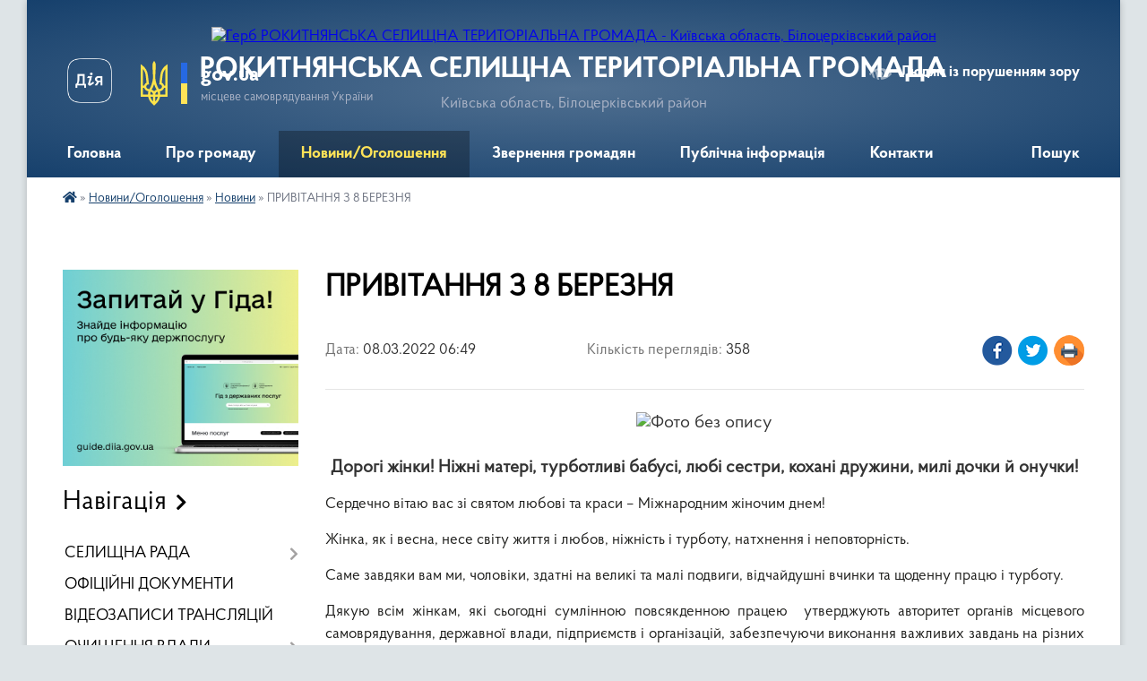

--- FILE ---
content_type: text/html; charset=UTF-8
request_url: https://rokytnyanska-gromada.gov.ua/news/1646718678/
body_size: 15633
content:
<!DOCTYPE html>
<html lang="uk">
<head>
	<!--[if IE]><meta http-equiv="X-UA-Compatible" content="IE=edge"><![endif]-->
	<meta charset="utf-8">
	<meta name="viewport" content="width=device-width, initial-scale=1">
	<!--[if IE]><script>
		document.createElement('header');
		document.createElement('nav');
		document.createElement('main');
		document.createElement('section');
		document.createElement('article');
		document.createElement('aside');
		document.createElement('footer');
		document.createElement('figure');
		document.createElement('figcaption');
	</script><![endif]-->
	<title>ПРИВІТАННЯ З 8 БЕРЕЗНЯ | РОКИТНЯНСЬКА СЕЛИЩНА ТЕРИТОРІАЛЬНА ГРОМАДА Київська область, Білоцерківський район</title>
	<meta name="description" content=". . Дорогі жінки! Ніжні матері, турботливі бабусі, любі сестри, кохані дружини, милі дочки й онучки!. . Сердечно вітаю вас зі святом любові та краси &amp;ndash; Міжнародним жіночим днем!. . Жінка, як і весна, несе світу життя і любов, ніжність ">
	<meta name="keywords" content="ПРИВІТАННЯ, З, 8, БЕРЕЗНЯ, |, РОКИТНЯНСЬКА, СЕЛИЩНА, ТЕРИТОРІАЛЬНА, ГРОМАДА, Київська, область,, Білоцерківський, район">

	
		<meta property="og:image" content="https://rada.info/upload/users_files/04358997/51ce32cf243af9a8481966bade91b4db.jpg">
	<meta property="og:image:width" content="750">
	<meta property="og:image:height" content="463">
			<meta property="og:title" content="ПРИВІТАННЯ З 8 БЕРЕЗНЯ">
			<meta property="og:description" content="

Дорогі жінки! Ніжні матері, турботливі бабусі, любі сестри, кохані дружини, милі дочки й онучки!

Сердечно вітаю вас зі святом любові та краси &amp;ndash; Міжнародним жіночим днем!">
			<meta property="og:type" content="article">
	<meta property="og:url" content="https://rokytnyanska-gromada.gov.ua/news/1646718678/">
		
		<link rel="apple-touch-icon" sizes="57x57" href="https://gromada.org.ua/apple-icon-57x57.png">
	<link rel="apple-touch-icon" sizes="60x60" href="https://gromada.org.ua/apple-icon-60x60.png">
	<link rel="apple-touch-icon" sizes="72x72" href="https://gromada.org.ua/apple-icon-72x72.png">
	<link rel="apple-touch-icon" sizes="76x76" href="https://gromada.org.ua/apple-icon-76x76.png">
	<link rel="apple-touch-icon" sizes="114x114" href="https://gromada.org.ua/apple-icon-114x114.png">
	<link rel="apple-touch-icon" sizes="120x120" href="https://gromada.org.ua/apple-icon-120x120.png">
	<link rel="apple-touch-icon" sizes="144x144" href="https://gromada.org.ua/apple-icon-144x144.png">
	<link rel="apple-touch-icon" sizes="152x152" href="https://gromada.org.ua/apple-icon-152x152.png">
	<link rel="apple-touch-icon" sizes="180x180" href="https://gromada.org.ua/apple-icon-180x180.png">
	<link rel="icon" type="image/png" sizes="192x192"  href="https://gromada.org.ua/android-icon-192x192.png">
	<link rel="icon" type="image/png" sizes="32x32" href="https://gromada.org.ua/favicon-32x32.png">
	<link rel="icon" type="image/png" sizes="96x96" href="https://gromada.org.ua/favicon-96x96.png">
	<link rel="icon" type="image/png" sizes="16x16" href="https://gromada.org.ua/favicon-16x16.png">
	<link rel="manifest" href="https://gromada.org.ua/manifest.json">
	<meta name="msapplication-TileColor" content="#ffffff">
	<meta name="msapplication-TileImage" content="https://gromada.org.ua/ms-icon-144x144.png">
	<meta name="theme-color" content="#ffffff">
	
	
		<meta name="robots" content="">
	
    <link rel="preload" href="https://cdnjs.cloudflare.com/ajax/libs/font-awesome/5.9.0/css/all.min.css" as="style">
	<link rel="stylesheet" href="https://cdnjs.cloudflare.com/ajax/libs/font-awesome/5.9.0/css/all.min.css" integrity="sha512-q3eWabyZPc1XTCmF+8/LuE1ozpg5xxn7iO89yfSOd5/oKvyqLngoNGsx8jq92Y8eXJ/IRxQbEC+FGSYxtk2oiw==" crossorigin="anonymous" referrerpolicy="no-referrer" />

    <link rel="preload" href="//gromada.org.ua/themes/km2/css/styles_vip.css?v=3.34" as="style">
	<link rel="stylesheet" href="//gromada.org.ua/themes/km2/css/styles_vip.css?v=3.34">
	<link rel="stylesheet" href="//gromada.org.ua/themes/km2/css/103674/theme_vip.css?v=1768618571">
	
		<!--[if lt IE 9]>
	<script src="https://oss.maxcdn.com/html5shiv/3.7.2/html5shiv.min.js"></script>
	<script src="https://oss.maxcdn.com/respond/1.4.2/respond.min.js"></script>
	<![endif]-->
	<!--[if gte IE 9]>
	<style type="text/css">
		.gradient { filter: none; }
	</style>
	<![endif]-->

</head>
<body class="">

	<a href="#top_menu" class="skip-link link" aria-label="Перейти до головного меню (Alt+1)" accesskey="1">Перейти до головного меню (Alt+1)</a>
	<a href="#left_menu" class="skip-link link" aria-label="Перейти до бічного меню (Alt+2)" accesskey="2">Перейти до бічного меню (Alt+2)</a>
    <a href="#main_content" class="skip-link link" aria-label="Перейти до головного вмісту (Alt+3)" accesskey="3">Перейти до текстового вмісту (Alt+3)</a>




	
	<div class="wrap">
		
		<header>
			<div class="header_wrap">
				<div class="logo">
					<a href="https://rokytnyanska-gromada.gov.ua/" id="logo" class="form_2">
						<img src="https://rada.info/upload/users_files/04358997/gerb/1122222333344444_LAST.png" alt="Герб РОКИТНЯНСЬКА СЕЛИЩНА ТЕРИТОРІАЛЬНА ГРОМАДА - Київська область, Білоцерківський район">
					</a>
				</div>
				<div class="title">
					<div class="slogan_1">РОКИТНЯНСЬКА СЕЛИЩНА ТЕРИТОРІАЛЬНА ГРОМАДА</div>
					<div class="slogan_2">Київська область, Білоцерківський район</div>
				</div>
				<div class="gov_ua_block">
					<a class="diia" href="https://diia.gov.ua/" target="_blank" rel="nofollow" title="Державні послуги онлайн"><img src="//gromada.org.ua/themes/km2/img/diia.png" alt="Логотип Diia"></a>
					<img src="//gromada.org.ua/themes/km2/img/gerb.svg" class="gerb" alt="Герб України">
					<span class="devider"></span>
					<div class="title">
						<b>gov.ua</b>
						<span>місцеве самоврядування України</span>
					</div>
				</div>
								<div class="alt_link">
					<a href="#" rel="nofollow" title="Режим високої контастності" onclick="return set_special('5fe991458adfe47a1a74df3f885ea2f93fe8a850');">Людям із порушенням зору</a>
				</div>
								
				<section class="top_nav">
					<nav class="main_menu" id="top_menu">
						<ul>
														<li class="">
								<a href="https://rokytnyanska-gromada.gov.ua/main/"><span>Головна</span></a>
																							</li>
														<li class=" has-sub">
								<a href="javascript:;"><span>Про громаду</span></a>
																<button onclick="return show_next_level(this);" aria-label="Показати підменю"></button>
																								<ul>
																		<li>
										<a href="https://rokytnyanska-gromada.gov.ua/istorichna-dovidka-09-31-58-09-04-2021/">Історична довідка</a>
																													</li>
																		<li>
										<a href="https://rokytnyanska-gromada.gov.ua/pasport-gromadi-12-31-07-09-04-2023/">Паспорт громади</a>
																													</li>
																		<li>
										<a href="https://rokytnyanska-gromada.gov.ua/simvolika-18-19-39-14-04-2023/">Символіка</a>
																													</li>
																		<li>
										<a href="https://rokytnyanska-gromada.gov.ua/photo/">Фотогалерея</a>
																													</li>
																										</ul>
															</li>
														<li class="active has-sub">
								<a href="javascript:;"><span>Новини/Оголошення</span></a>
																<button onclick="return show_next_level(this);" aria-label="Показати підменю"></button>
																								<ul>
																		<li>
										<a href="https://rokytnyanska-gromada.gov.ua/news/" class="active">Новини</a>
																													</li>
																		<li>
										<a href="https://rokytnyanska-gromada.gov.ua/ogoloshennya-20-55-46-09-04-2023/">Оголошення</a>
																													</li>
																		<li>
										<a href="https://rokytnyanska-gromada.gov.ua/vakansii-13-50-05-28-01-2021/">Вакансії</a>
																													</li>
																										</ul>
															</li>
														<li class=" has-sub">
								<a href="javascript:;"><span>Звернення громадян</span></a>
																<button onclick="return show_next_level(this);" aria-label="Показати підменю"></button>
																								<ul>
																		<li>
										<a href="https://rokytnyanska-gromada.gov.ua/kontakti-ta-vimogi-do-oformlennya-zvernen-13-35-35-09-04-2023/">Контакти та вимоги до оформлення звернень</a>
																													</li>
																		<li>
										<a href="https://rokytnyanska-gromada.gov.ua/elektronni-zvernennya-gromadyan-13-40-27-09-04-2023/">Електронні звернення</a>
																													</li>
																		<li>
										<a href="https://rokytnyanska-gromada.gov.ua/elektronni-peticii-13-40-51-09-04-2023/">Електронні петиції</a>
																													</li>
																										</ul>
															</li>
														<li class=" has-sub">
								<a href="javascript:;"><span>Публічна інформація</span></a>
																<button onclick="return show_next_level(this);" aria-label="Показати підменю"></button>
																								<ul>
																		<li>
										<a href="https://rokytnyanska-gromada.gov.ua/dostup-do-publichnoi-informacii-13-56-57-31-03-2023/">Доступ до публічної інформації</a>
																													</li>
																		<li>
										<a href="https://rokytnyanska-gromada.gov.ua/zviti-schodo-zapitiv-na-publichnu-informaciju-17-15-52-09-04-2023/">Звіти щодо запитів на публічну інформацію</a>
																													</li>
																		<li>
										<a href="https://rokytnyanska-gromada.gov.ua/zvit-selischnogo-golovi-za-2023-rik-14-15-04-07-03-2024/">Звіт селищного голови за 2023 рік</a>
																													</li>
																		<li>
										<a href="https://rokytnyanska-gromada.gov.ua/zvit-selischnogo-golovi-za-2022-rik-13-57-48-31-03-2023/">Звіт селищного голови за 2022 рік</a>
																													</li>
																		<li>
										<a href="https://rokytnyanska-gromada.gov.ua/gromadski-obgovorennya-13-39-15-10-05-2023/">Громадські обговорення</a>
																													</li>
																		<li>
										<a href="https://rokytnyanska-gromada.gov.ua/zvit-selischnogo-golovi-za-2024-rik-16-50-22-08-04-2025/">Звіт селищного голови за 2024 рік</a>
																													</li>
																										</ul>
															</li>
														<li class="">
								<a href="https://rokytnyanska-gromada.gov.ua/feedback/"><span>Контакти</span></a>
																							</li>
																				</ul>
					</nav>
					&nbsp;
					<button class="menu-button" id="open-button"><i class="fas fa-bars"></i> Меню сайту</button>
					<a href="https://rokytnyanska-gromada.gov.ua/search/" rel="nofollow" class="search_button">Пошук</a>
				</section>
				
			</div>
		</header>
				
		<section class="bread_crumbs">
		<div xmlns:v="http://rdf.data-vocabulary.org/#"><a href="https://rokytnyanska-gromada.gov.ua/" title="Головна сторінка"><i class="fas fa-home"></i></a> &raquo; <a href="https://rokytnyanska-gromada.gov.ua/novini-ta-podii-19-46-34-09-04-2023/">Новини/Оголошення</a> &raquo; <a href="https://rokytnyanska-gromada.gov.ua/news/" aria-current="page">Новини</a>  &raquo; <span>ПРИВІТАННЯ З 8 БЕРЕЗНЯ</span></div>
	</section>
	
	<section class="center_block">
		<div class="row">
			<div class="grid-25 fr">
				<aside>
				
										<div class="diia_guide">
						<a href="https://guide.diia.gov.ua/" rel="nofollow" target="_blank" title="Гід державних послуг"><img src="https://gromada.org.ua/upload/diia_guide.jpg" alt="Банер - гід державних послуг"></a>
					</div>
									
										<div class="sidebar_title">Навігація</div>
										
					<nav class="sidebar_menu" id="left_menu">
						<ul>
														<li class=" has-sub">
								<a href="javascript:;"><span>СЕЛИЩНА РАДА</span></a>
																<button onclick="return show_next_level(this);" aria-label="Показати підменю"></button>
																								<ul>
																		<li class="">
										<a href="https://rokytnyanska-gromada.gov.ua/kerivnictvo-16-01-16-20-02-2025/"><span>КЕРІВНИЙ СКЛАД</span></a>
																													</li>
																		<li class="">
										<a href="https://rokytnyanska-gromada.gov.ua/deputatskij-korpus-13-18-55-26-06-2024/"><span>ДЕПУТАТСЬКИЙ КОРПУС</span></a>
																													</li>
																		<li class=" has-sub">
										<a href="javascript:;"><span>ВИКОНАВЧИЙ КОМІТЕТ</span></a>
																				<button onclick="return show_next_level(this);" aria-label="Показати підменю"></button>
																														<ul>
																						<li><a href="https://rokytnyanska-gromada.gov.ua/adminstrativna-komisiya-13-59-30-03-09-2021/"><span>Адміністративна комісія при виконавчому комітеті Рокитнянської селищної ради</span></a></li>
																																</ul>
																			</li>
																		<li class=" has-sub">
										<a href="https://rokytnyanska-gromada.gov.ua/strukturni-pidrozdili-18-35-00-02-04-2021/"><span>СТРУКТУРНІ ПІДРОЗДІЛИ РАДИ ТА ВИКОНАВЧОГО КОМІТЕТУ</span></a>
																				<button onclick="return show_next_level(this);" aria-label="Показати підменю"></button>
																														<ul>
																						<li><a href="https://rokytnyanska-gromada.gov.ua/zagalnij-viddil-14-41-12-02-06-2021/"><span>Загальний відділ</span></a></li>
																						<li><a href="https://rokytnyanska-gromada.gov.ua/viddil-organizacijnoinformacijnoi-ta-kadrovoi-roboti-14-41-56-02-06-2021/"><span>Відділ організаційної та кадрової роботи</span></a></li>
																						<li><a href="https://rokytnyanska-gromada.gov.ua/sektor-informacijnoi-politiki-ta-cifrovogo-rozvitku-20-41-59-31-03-2023/"><span>Сектор інформаційної політики та цифрового розвитку</span></a></li>
																						<li><a href="https://rokytnyanska-gromada.gov.ua/juridichnij-viddil-14-42-28-02-06-2021/"><span>Юридичний відділ</span></a></li>
																						<li><a href="https://rokytnyanska-gromada.gov.ua/finansovogospodarskij-viddil-14-40-30-02-06-2021/"><span>Фінансово-господарський відділ</span></a></li>
																						<li><a href="https://rokytnyanska-gromada.gov.ua/viddil-arhitekturi-ta-mistobuduvannya-18-54-57-02-04-2021/"><span>Відділ архітектури та містобудування</span></a></li>
																						<li><a href="https://rokytnyanska-gromada.gov.ua/viddil-zemelnih-vidnosin-ta-ekologii-14-43-09-02-06-2021/"><span>Відділ земельних відносин та екології</span></a></li>
																						<li><a href="https://rokytnyanska-gromada.gov.ua/viddil-z-pitan-upravlinnya-komunalnoju-vlasnistju-14-46-04-02-06-2021/"><span>Відділ з питань управління комунальною власністю</span></a></li>
																						<li><a href="https://rokytnyanska-gromada.gov.ua/viddil-ekonomiki-investicijnoi-diyalnosti-ta-agropromislovogo-rozvitku-14-44-00-02-06-2021/"><span>Відділ економіки, інвестиційної діяльності та агропромислового розвитку</span></a></li>
																						<li><a href="https://rokytnyanska-gromada.gov.ua/sektor-z-pitan-nadzvichajnih-situacij-civilnogo-zahistu-ta-ohoroni-praci-14-44-59-02-06-2021/"><span>Відділ з питань надзвичайних ситуацій, цивільного захисту та охорони праці</span></a></li>
																						<li><a href="https://rokytnyanska-gromada.gov.ua/sluzhba-u-spravah-ditej-ta-simi-14-36-30-02-06-2021/"><span>Служба у справах дітей та сім'ї</span></a></li>
																						<li><a href="https://rokytnyanska-gromada.gov.ua/viddil-centr-nadannya-administrativnih-poslug-12-53-37-08-04-2021/"><span>Відділ «Центр надання адміністративних послуг»</span></a></li>
																						<li><a href="https://rokytnyanska-gromada.gov.ua/finansove-upravlinnya-21-03-16-04-04-2021/"><span>Фінансове управління</span></a></li>
																						<li><a href="https://rokytnyanska-gromada.gov.ua/viddil-osviti-21-03-32-04-04-2021/"><span>Відділ освіти</span></a></li>
																						<li><a href="https://rokytnyanska-gromada.gov.ua/viddil-kulturi-molodi-ta-sportu-21-04-00-04-04-2021/"><span>Відділ культури, молоді та спорту</span></a></li>
																						<li><a href="https://rokytnyanska-gromada.gov.ua/viddil-zhitlovokomunalnogo-gospodarstva-blagoustroju-ta-rozvitku-infrastrukturi-21-04-45-04-04-2021/"><span>Відділ житлово-комунального господарства, благоустрою та розвитку інфраструктури</span></a></li>
																						<li><a href="https://rokytnyanska-gromada.gov.ua/viddil-ohoroni-zdorovya-ta-socialnogo-zahistu-naselennya-21-05-56-04-04-2021/"><span>Відділ охорони здоров'я та соціального захисту населення</span></a></li>
																						<li><a href="https://rokytnyanska-gromada.gov.ua/sektor-derzhavnoi-reestracii-aktiv-civilnogo-stanu-14-40-47-10-02-2025/"><span>Сектор державної реєстрації актів цивільного стану</span></a></li>
																																</ul>
																			</li>
																		<li class=" has-sub">
										<a href="javascript:;"><span>ПОСТІЙНІ КОМІСІЇ</span></a>
																				<button onclick="return show_next_level(this);" aria-label="Показати підменю"></button>
																														<ul>
																						<li><a href="https://rokytnyanska-gromada.gov.ua/polozhennya-pro-postijni-komisii-08-50-27-28-01-2021/"><span>Положення про постійні комісії</span></a></li>
																						<li><a href="https://rokytnyanska-gromada.gov.ua/rishennya-pro-postijni-komisii-ta-pro-polozhennya-08-49-23-28-01-2021/"><span>Рішення про постійні комісії та про Положення</span></a></li>
																						<li><a href="https://rokytnyanska-gromada.gov.ua/protokoli-zasidan-ta-visnovki-08-51-05-28-01-2021/"><span>Протоколи засідань та висновки</span></a></li>
																																</ul>
																			</li>
																		<li class="">
										<a href="https://rokytnyanska-gromada.gov.ua/reglament-19-12-09-27-01-2021/"><span>РЕГЛАМЕНТ</span></a>
																													</li>
																		<li class=" has-sub">
										<a href="javascript:;"><span>ПРОГРАМИ РОЗВИТКУ</span></a>
																				<button onclick="return show_next_level(this);" aria-label="Показати підменю"></button>
																														<ul>
																						<li><a href="https://rokytnyanska-gromada.gov.ua/zatverdzheni-v-2023-roci-09-48-30-27-12-2023/"><span>Затверджені в 2023 році</span></a></li>
																						<li><a href="https://rokytnyanska-gromada.gov.ua/2022-rik-17-19-10-04-01-2022/"><span>Затверджені в 2022 році</span></a></li>
																						<li><a href="https://rokytnyanska-gromada.gov.ua/2021-rik-21-14-11-18-02-2021/"><span>Затверджені в 2021 році</span></a></li>
																																</ul>
																			</li>
																										</ul>
															</li>
														<li class="">
								<a href="https://rokytnyanska-gromada.gov.ua/docs/"><span>ОФІЦІЙНІ ДОКУМЕНТИ</span></a>
																							</li>
														<li class="">
								<a href="https://rokytnyanska-gromada.gov.ua/video-11-06-53-05-09-2024/"><span>ВІДЕОЗАПИСИ ТРАНСЛЯЦІЙ</span></a>
																							</li>
														<li class=" has-sub">
								<a href="https://rokytnyanska-gromada.gov.ua/ochischennya-vladi-15-16-33-22-04-2024/"><span>ОЧИЩЕННЯ ВЛАДИ</span></a>
																<button onclick="return show_next_level(this);" aria-label="Показати підменю"></button>
																								<ul>
																		<li class="">
										<a href="https://rokytnyanska-gromada.gov.ua/normativnopravovi-dokumenti-15-17-24-22-04-2024/"><span>Нормативно-правові документи</span></a>
																													</li>
																		<li class="">
										<a href="https://rokytnyanska-gromada.gov.ua/vidomosti-pro-prohodzhennya-perevirki-osib-yaki-pretendujut-na-zajnyattya-posad-15-18-31-22-04-2024/"><span>Відомості про проходження перевірки осіб, які претендують на зайняття посад</span></a>
																													</li>
																		<li class="">
										<a href="https://rokytnyanska-gromada.gov.ua/vidomosti-pro-stan-prohodzhennya-perevirki-posadovimi-osobami-15-38-46-22-04-2024/"><span>Відомості про стан проходження перевірки посадовими особами</span></a>
																													</li>
																										</ul>
															</li>
														<li class=" has-sub">
								<a href="javascript:;"><span>БЮДЖЕТ</span></a>
																<button onclick="return show_next_level(this);" aria-label="Показати підменю"></button>
																								<ul>
																		<li class="">
										<a href="https://rokytnyanska-gromada.gov.ua/rishennya-pro-bjudzhet-ta-vnesennya-zmin-do-bjudzhetu-11-44-02-20-09-2021/"><span>Рішення про бюджет та внесення змін до бюджету</span></a>
																													</li>
																		<li class="">
										<a href="https://rokytnyanska-gromada.gov.ua/pasporti-bjudzhetnih-program-11-13-27-20-09-2021/"><span>Паспорти бюджетних програм</span></a>
																													</li>
																		<li class="">
										<a href="https://rokytnyanska-gromada.gov.ua/zvit-pro-vikonannya-pasporta-bjudzhetnoi-programi-miscevogo-bjudzhetu-na-2021-rik-13-50-17-22-02-2022/"><span>Звіт про виконання паспортів бюджетних програм</span></a>
																													</li>
																		<li class="">
										<a href="https://rokytnyanska-gromada.gov.ua/zviti-za-rezultatami-ocinki-efektivnosti-vikonannya-bjudzhetnih-program-08-31-22-07-03-2023/"><span>Звіти за результатами оцінки ефективності виконання бюджетних програм</span></a>
																													</li>
																		<li class="">
										<a href="https://rokytnyanska-gromada.gov.ua/zvit-pro-vikonannya-bjudzhetu-11-25-58-20-09-2021/"><span>Звіт про виконання бюджету</span></a>
																													</li>
																		<li class="">
										<a href="https://rokytnyanska-gromada.gov.ua/stan-vikonannya-bjudzhetu-13-47-01-04-06-2021/"><span>Стан виконання бюджету</span></a>
																													</li>
																		<li class="">
										<a href="https://rokytnyanska-gromada.gov.ua/bjudzhetni-zapiti-11-05-46-20-09-2021/"><span>Бюджетні запити</span></a>
																													</li>
																		<li class="">
										<a href="https://rokytnyanska-gromada.gov.ua/bjudzhetni-propozicii-11-23-09-30-07-2025/"><span>Бюджетні пропозиції</span></a>
																													</li>
																		<li class="">
										<a href="https://rokytnyanska-gromada.gov.ua/prognoz-bjudzhetu-11-39-20-20-09-2021/"><span>Інструкції щодо прогнозу бюджету</span></a>
																													</li>
																		<li class="">
										<a href="https://rokytnyanska-gromada.gov.ua/prognoz-bjudzhetu-20-47-58-19-10-2021/"><span>Прогноз бюджету</span></a>
																													</li>
																		<li class="">
										<a href="https://rokytnyanska-gromada.gov.ua/proekt-bjudzhetu-na-2022-rik-09-57-45-21-12-2021/"><span>Проєкт бюджету</span></a>
																													</li>
																										</ul>
															</li>
														<li class=" has-sub">
								<a href="javascript:;"><span>РЕГУЛЯТОРНА ДІЯЛЬНІСТЬ</span></a>
																<button onclick="return show_next_level(this);" aria-label="Показати підменю"></button>
																								<ul>
																		<li class="">
										<a href="https://rokytnyanska-gromada.gov.ua/planuvannya-regulyatornoi-diyalnosti-13-40-19-26-05-2021/"><span>Планування регуляторної діяльності</span></a>
																													</li>
																		<li class="">
										<a href="https://rokytnyanska-gromada.gov.ua/regulyatorni-dokumenti-2021-rik-20-36-23-05-04-2021/"><span>Оприлюднення проєктів регуляторних актів</span></a>
																													</li>
																		<li class="">
										<a href="https://rokytnyanska-gromada.gov.ua/vidstezhennya-rezultativnosti-regulyatornih-aktiv-10-29-57-10-11-2021/"><span>Відстеження результативності регуляторних актів</span></a>
																													</li>
																		<li class="">
										<a href="https://rokytnyanska-gromada.gov.ua/vidomosti-pro-zdijsnennya-regulyatornoi-diyalnosti-10-30-29-10-11-2021/"><span>Відомості про здійснення регуляторної діяльності</span></a>
																													</li>
																		<li class="">
										<a href="https://rokytnyanska-gromada.gov.ua/reestr-dijuchih-regulyatornih-aktiv-10-31-27-10-11-2021/"><span>Реєстр чинних регуляторних актів</span></a>
																													</li>
																										</ul>
															</li>
														<li class="">
								<a href="https://rokytnyanska-gromada.gov.ua/reestr-kolektinih-dogovoriv-20-15-10-02-04-2021/"><span>РЕЄСТР КОЛЕКТИВНИХ ДОГОВОРІВ</span></a>
																							</li>
														<li class="">
								<a href="https://rokytnyanska-gromada.gov.ua/miscevi-podatki-ta-zbori-08-38-29-26-05-2021/"><span>МІСЦЕВІ ПОДАТКИ ТА ЗБОРИ</span></a>
																							</li>
														<li class="">
								<a href="https://rokytnyanska-gromada.gov.ua/dorozhnya-karta-dlya-veteraniv-ta-chleniv-ih-simej-16-15-19-24-02-2025/"><span>"ДОРОЖНЯ КАРТА" ДЛЯ ВЕТЕРАНІВ ТА ЧЛЕНІВ ЇХ СІМЕЙ</span></a>
																							</li>
														<li class="">
								<a href="https://rokytnyanska-gromada.gov.ua/bezbarernist-13-26-22-13-05-2025/"><span>БЕЗБАР'ЄРНІСТЬ</span></a>
																							</li>
														<li class="">
								<a href="https://rokytnyanska-gromada.gov.ua/cnap-22-20-21-01-05-2023/"><span>ЦНАП</span></a>
																							</li>
														<li class="">
								<a href="https://rokytnyanska-gromada.gov.ua/socialnoekonomichnij-pasport-16-42-56-01-04-2024/"><span>СОЦІАЛЬНО-ЕКОНОМІЧНИЙ ПАСПОРТ</span></a>
																							</li>
														<li class="">
								<a href="https://rokytnyanska-gromada.gov.ua/investicijnij-pasport-15-06-40-12-01-2022/"><span>ІНВЕСТИЦІЙНИЙ ПАСПОРТ</span></a>
																							</li>
														<li class="">
								<a href="https://rokytnyanska-gromada.gov.ua/strategiya-rozvitku-gromadi-na-20212025-roki-11-03-04-29-06-2021/"><span>СТРАТЕГІЯ РОЗВИТКУ ГРОМАДИ НА 2021-2025 РОКИ</span></a>
																							</li>
														<li class=" has-sub">
								<a href="javascript:;"><span>МІСТОБУДІВНА ДІЯЛЬНІСТЬ</span></a>
																<button onclick="return show_next_level(this);" aria-label="Показати підменю"></button>
																								<ul>
																		<li class="">
										<a href="https://rokytnyanska-gromada.gov.ua/generalni-plani-naselenih-punktiv-11-18-52-05-10-2021/"><span>Генеральні плани населених пунктів</span></a>
																													</li>
																		<li class="">
										<a href="https://rokytnyanska-gromada.gov.ua/detalni-plani-teritorij-08-38-01-25-08-2021/"><span>Детальні плани територій</span></a>
																													</li>
																		<li class="">
										<a href="https://rokytnyanska-gromada.gov.ua/ogoloshennya-ta-publikacii-15-38-08-27-05-2021/"><span>Оголошення та публікації</span></a>
																													</li>
																		<li class="">
										<a href="https://rokytnyanska-gromada.gov.ua/reestr-nakaziv-z-prisvoennya-adres-08-24-39-04-07-2023/"><span>Реєстр наказів з присвоєння адрес</span></a>
																													</li>
																										</ul>
															</li>
														<li class="">
								<a href="https://rokytnyanska-gromada.gov.ua/blagoustrij-17-14-48-26-07-2022/"><span>ПРАВИЛА БЛАГОУСТРОЮ</span></a>
																							</li>
														<li class=" has-sub">
								<a href="javascript:;"><span>ЦИВІЛЬНИЙ ФРОНТ</span></a>
																<button onclick="return show_next_level(this);" aria-label="Показати підменю"></button>
																								<ul>
																		<li class="">
										<a href="https://rokytnyanska-gromada.gov.ua/pamyatki-07-31-15-24-11-2022/"><span>ПАМ'ЯТКИ</span></a>
																													</li>
																		<li class="">
										<a href="https://rokytnyanska-gromada.gov.ua/povidomlennya-pro-trivogu-19-24-03-10-04-2023/"><span>ПОВІДОМЛЕННЯ ПРО ТРИВОГУ</span></a>
																													</li>
																		<li class="">
										<a href="https://rokytnyanska-gromada.gov.ua/punkti-obigrivu-06-44-44-24-11-2022/"><span>ПУНКТИ ОБІГРІВУ</span></a>
																													</li>
																		<li class="">
										<a href="https://rokytnyanska-gromada.gov.ua/u-razi-vidkljuchennya-elektroenergii-07-33-26-24-11-2022/"><span>У РАЗІ ВІДКЛЮЧЕННЯ ЕЛЕКТРОЕНЕРГІЇ</span></a>
																													</li>
																		<li class="">
										<a href="https://rokytnyanska-gromada.gov.ua/u-razi-vidkljuchennya-opalennya-07-34-06-24-11-2022/"><span>У РАЗІ ВІДКЛЮЧЕННЯ ОПАЛЕННЯ</span></a>
																													</li>
																		<li class="">
										<a href="https://rokytnyanska-gromada.gov.ua/u-razi-problem-abo-vidsutnosti-zv’yazku-07-35-58-24-11-2022/"><span>У РАЗІ ПРОБЛЕМ АБО ВІДСУТНОСТІ ЗВ’ЯЗКУ</span></a>
																													</li>
																		<li class="">
										<a href="https://rokytnyanska-gromada.gov.ua/zahisni-sporudi-civilnogo-zahistu-09-17-41-06-07-2023/"><span>ЗАХИСНІ СПОРУДИ ЦИВІЛЬНОГО ЗАХИСТУ (ІНТЕРАКТИВНА КАРТА)</span></a>
																													</li>
																		<li class="">
										<a href="https://rokytnyanska-gromada.gov.ua/evidnovlennya-instrukciya-z-pitan-otrimannya-groshovoi-dopomogi-na-remont-poshkodzhenogo-zhitla-11-33-37-20-09-2023/"><span>«ЄВІДНОВЛЕННЯ»: ІНСТРУКЦІЯ З ПИТАНЬ ОТРИМАННЯ ГРОШОВОЇ ДОПОМОГИ НА РЕМОНТ ПОШКОДЖЕНОГО ЖИТЛА</span></a>
																													</li>
																										</ul>
															</li>
														<li class="">
								<a href="https://rokytnyanska-gromada.gov.ua/evidnovlennya-programa-dopomogi-vid-derzhavi-11-49-37-21-08-2025/"><span>ЄВІДНОВЛЕННЯ: ПРОГРАМА ДОПОМОГИ ВІД ДЕРЖАВИ</span></a>
																							</li>
														<li class=" has-sub">
								<a href="https://rokytnyanska-gromada.gov.ua/zapobigannya-ta-protidiya-domashnomu-nasilstvu-10-45-16-29-01-2023/"><span>ПРОТИДІЯ ДОМАШНЬОМУ НАСИЛЬСТВУ</span></a>
																<button onclick="return show_next_level(this);" aria-label="Показати підменю"></button>
																								<ul>
																		<li class="">
										<a href="https://rokytnyanska-gromada.gov.ua/podati-elektronne-zvernennya-pro-vchinennya-domashnogo-nasilstva-10-46-09-29-01-2023/"><span>Подати електронне звернення про вчинення домашнього насильства</span></a>
																													</li>
																		<li class="">
										<a href="https://rokytnyanska-gromada.gov.ua/karta-poslug-baza-organizacij-iz-zapobigannya-ta-reaguvannya-na-genderno-zumovlene-nasilstvo-psihologichnoi-juridichnoi-socialnoi-gumanitarn-08-37-39-10-03-2023/"><span>Карта послуг, база організацій із запобігання та реагування на гендерно зумовлене насильство, психологічної, юридичної, соціальної, гуманітарної допомоги для жінок і дівчат</span></a>
																													</li>
																										</ul>
															</li>
														<li class=" has-sub">
								<a href="https://rokytnyanska-gromada.gov.ua/komunalni-pidpriemstva-08-17-38-05-05-2021/"><span>КОМУНАЛЬНІ ПІДПРИЄМСТВА, УСТАНОВИ ТА ЗАКЛАДИ</span></a>
																<button onclick="return show_next_level(this);" aria-label="Показати підменю"></button>
																								<ul>
																		<li class="">
										<a href="https://rokytnyanska-gromada.gov.ua/kp-„rokitne-vodokanal-09-03-18-18-05-2021/"><span>КП „Рокитне водоканал"</span></a>
																													</li>
																		<li class="">
										<a href="https://rokytnyanska-gromada.gov.ua/kp-„rokitneblagoustrij-09-04-57-18-05-2021/"><span>КП „Рокитнеблагоустрій”</span></a>
																													</li>
																		<li class="">
										<a href="https://rokytnyanska-gromada.gov.ua/kp-„rokitnyanske-zhitlovoekspluatacijne-pidpriemstvo-rokitne-zhep-09-06-29-18-05-2021/"><span>КП „Рокитнянське житлово-експлуатаційне підприємство” (Рокитне ЖЕП)</span></a>
																													</li>
																		<li class="">
										<a href="https://rokytnyanska-gromada.gov.ua/kp-„rokitneteplomerezha-09-07-30-18-05-2021/"><span>КП „Рокитнетепломережа”</span></a>
																													</li>
																		<li class="">
										<a href="https://rokytnyanska-gromada.gov.ua/komunalne-nekomercijne-pidpriemstvo-rokitnyanskoi-selischnoi-radi-rokitnyanska-bagatoprofilna-likarnya-10-12-40-08-05-2021/"><span>КНП "Рокитнянська багатопрофільна лікарня"</span></a>
																													</li>
																		<li class="">
										<a href="https://rokytnyanska-gromada.gov.ua/komunalne-nekomercijne-pidpriemstvo-rokitnyanskij-centr-pervinnoi-medikosanitarnoi-dopomogi-rokitnyanskoi-selischnoi-radi-08-21-16-05-05-2021/"><span>КНП «Рокитнянський Центр первинної медико-санітарної допомоги»</span></a>
																													</li>
																		<li class="">
										<a href="https://rokytnyanska-gromada.gov.ua/rokitnyanskij-teritorialnij-centr-socialnogo-obslugovuvannya-nadannya-socialnih-poslug-08-50-59-19-05-2021/"><span>Рокитнянський територіальний центр соціального обслуговування (надання соціальних послуг)</span></a>
																													</li>
																		<li class="">
										<a href="https://rokytnyanska-gromada.gov.ua/centr-socialnih-sluzhb-rokitnyanskoi-selischnoi-radi-12-08-52-19-05-2021/"><span>Центр соціальних служб</span></a>
																													</li>
																		<li class="">
										<a href="https://rokytnyanska-gromada.gov.ua/kz-centralnij-budinok-kulturi-16-56-26-01-07-2021/"><span>КЗ "Центральний будинок культури"</span></a>
																													</li>
																		<li class="">
										<a href="https://rokytnyanska-gromada.gov.ua/kz-publichna-biblioteka-12-59-49-10-05-2021/"><span>КЗ "Публічна бібліотека"</span></a>
																													</li>
																										</ul>
															</li>
														<li class=" has-sub">
								<a href="https://rokytnyanska-gromada.gov.ua/informaciya-inshih-ustanov-12-37-44-11-03-2021/"><span>ІНФОРМАЦІЯ ІНШИХ УСТАНОВ</span></a>
																<button onclick="return show_next_level(this);" aria-label="Показати підменю"></button>
																								<ul>
																		<li class="">
										<a href="https://rokytnyanska-gromada.gov.ua/upravlinnya-socialnogo-zahistu-naselennya-bilocerkivskoi-rajonnoi-derzhavnoi-administracii-informue-10-13-32-16-03-2021/"><span>Управління соціального захисту населення Білоцерківської районної державної адміністрації</span></a>
																													</li>
																		<li class="">
										<a href="https://rokytnyanska-gromada.gov.ua/pensijnij-fond-informue-15-38-45-11-03-2021/"><span>Пенсійний фонд. Рокитнянський відділ обслуговування громадян</span></a>
																													</li>
																		<li class="">
										<a href="https://rokytnyanska-gromada.gov.ua/sluzhba-zajnyatosti-informue-15-37-27-11-03-2021/"><span>Рокитнянський відділ Білоцерківської філії Київського обласного центру зайнятості</span></a>
																													</li>
																		<li class="">
										<a href="https://rokytnyanska-gromada.gov.ua/upravlinnya-derzhprodspozhivsluzhbi-viddil-kontrolju-v-sferi-nasinnictva-ta-roslinnictva-informue-12-43-59-11-03-2021/"><span>Головне управління держпродспоживслужби в Київській області</span></a>
																													</li>
																		<li class="">
										<a href="https://rokytnyanska-gromada.gov.ua/rokitnyanskij-viddil-bilocerkivskoi-okruzhnoi-prokuraturi-kiivskoi-oblasti-08-41-25-11-06-2021/"><span>Рокитнянський відділ Білоцерківської окружної прокуратури Київської області</span></a>
																													</li>
																		<li class="">
										<a href="https://rokytnyanska-gromada.gov.ua/bilocerskij-rajonnij-viddil-№2-filii-derzhavnoi-ustanovi-centr-probacii-u-m-kievi-ta-kiivskij-oblasti-14-20-02-22-06-2022/"><span>Білоцерський районний відділ №2 філії державної установи «Центр пробації» у м. Києві та Київській області</span></a>
																													</li>
																		<li class="">
										<a href="https://rokytnyanska-gromada.gov.ua/bilocerkivskij-miscevij-centr-z-nadannya-bezoplatnoi-vtorinnoi-pravovoi-dopomogi-rokitnyanske-bjuro-pravovoi-dopomogi-informue-11-25-45-24-03-2021/"><span>Північний міжрегіональний центр з надання безоплатної правничої допомоги, Рокитнянське бюро правничої допомоги</span></a>
																													</li>
																		<li class="">
										<a href="https://rokytnyanska-gromada.gov.ua/bilocerkivske-viddilennya-upravlinnya-vikonavchoi-direkcii-fondu-socialnogo-strahuvannya-u-kiivskij-oblasti-22-17-23-26-03-2021/"><span>Білоцерківське відділення управління виконавчої дирекції Фонду соціального страхування у Київській області</span></a>
																													</li>
																		<li class="">
										<a href="https://rokytnyanska-gromada.gov.ua/golovne-upravlinnya-dsns-ukraini-u-kiivskij-oblasti-rokitnyanskij-rajonnij-sektor-10-26-20-22-04-2021/"><span>Головне управління ДСНС України у Київській області, Рокитнянський районний сектор</span></a>
																													</li>
																		<li class="">
										<a href="https://rokytnyanska-gromada.gov.ua/golovne-upravlinnya-dps-ukraini-u-kiivskij-oblasti-10-37-04-06-05-2021/"><span>Білоцерківська ДПІ ГУ ДПС у Київській області</span></a>
																													</li>
																		<li class="">
										<a href="https://rokytnyanska-gromada.gov.ua/rokitnyanskij-viddil-cmu-dms-u-m-kievi-ta-kiivskij-oblasti-17-48-52-13-07-2022/"><span>Рокитнянський відділ ЦМУ ДМС у м. Києві та Київській області</span></a>
																													</li>
																										</ul>
															</li>
													</ul>
						
												
					</nav>

											<div class="sidebar_title">Публічні закупівлі</div>	
<div class="petition_block">

		<p><a href="https://rokytnyanska-gromada.gov.ua/prozorro/" title="Публічні закупівлі Прозорро"><img src="//gromada.org.ua/themes/km2/img/prozorro_logo.png?v=2025" alt="Prozorro"></a></p>
	
		<p><a href="https://rokytnyanska-gromada.gov.ua/openbudget/" title="Відкритий бюджет"><img src="//gromada.org.ua/themes/km2/img/openbudget_logo.png?v=2025" alt="OpenBudget"></a></p>
	
	
</div>									
											<div class="sidebar_title">Особистий кабінет користувача</div>

<div class="petition_block">

		<div class="alert alert-warning">
		Ви не авторизовані. Для того, щоб мати змогу створювати або підтримувати петиції<br>
		<a href="#auth_petition" class="open-popup add_petition btn btn-yellow btn-small btn-block" style="margin-top: 10px;"><i class="fa fa-user"></i> авторизуйтесь</a>
	</div>
		
			<h2 style="margin: 30px 0;">Система петицій</h2>
		
					<div class="none_petition">Немає петицій, за які можна голосувати</div>
							<p style="margin-bottom: 10px;"><a href="https://rokytnyanska-gromada.gov.ua/all_petitions/" class="btn btn-grey btn-small btn-block"><i class="fas fa-clipboard-list"></i> Всі петиції (3)</a></p>
				
		
	
</div>
					
					
					
											<div class="sidebar_title">Звернення до посадовця</div>

<div class="appeals_block">

	
		
		<div class="row sidebar_persons">
						<div class="grid-30">
				<div class="one_sidebar_person">
					<div class="img"><a href="https://rokytnyanska-gromada.gov.ua/persons/988/"><img src="https://rada.info/upload/users_files/04358997/deputats/png-transparent-email-address-neous-logo-internet.jpg" alt="Електронне звернення громадян"></a></div>
					<div class="title"><a href="https://rokytnyanska-gromada.gov.ua/persons/988/">Електронне звернення громадян</a></div>
				</div>
			</div>
						<div class="clearfix"></div>
		</div>

						
				<p class="center appeal_cabinet"><a href="#auth_person" class="alert-link open-popup"><i class="fas fa-unlock-alt"></i> Кабінет посадової особи</a></p>
			
	
</div>					
										<div id="banner_block">

						<p style="text-align: center;"><a rel="nofollow" href="https://www.president.gov.ua/"><img alt="Фото без опису" src="https://rada.info/upload/users_files/04358997/a83e15631398cf27cab717126532d92b.gif" style="width: 220px; height: 55px;" /></a></p>

<p style="text-align: center;"><a rel="nofollow" href="https://www.rada.gov.ua/"><img alt="Фото без опису" src="https://rada.info/upload/users_files/04358997/18ead7d3a7507597a87109664be302fb.gif" style="width: 220px; height: 55px;" /></a></p>

<p style="text-align: center;"><a rel="nofollow" href="https://www.kmu.gov.ua/"><img alt="Фото без опису" src="https://rada.info/upload/users_files/04358997/41421583252d7601238bfad4b3900edf.gif" style="width: 220px; height: 55px;" /></a></p>

<p style="text-align: center;"><a rel="nofollow" href="https://koda.gov.ua/"><img alt="Фото без опису" src="https://rada.info/upload/users_files/04358997/035746517407c4350ab0a266a7e45bc9.gif" style="width: 220px; height: 55px;" /></a></p>

<p style="text-align: center;"><a rel="nofollow" href="https://rokytnyanska-gromada.gov.ua/news/1674051160/"><img alt="Фото без опису" src="https://rada.info/upload/users_files/04358997/5f4a0f4127cac8dcd3750a613b13cc48.jpg" style="width: 220px; height: 88px;" /></a></p>

<p style="text-align: center;"><a rel="nofollow" href="https://ukc.gov.ua/"><img alt="Фото без опису" src="https://rada.info/upload/users_files/04358997/bd4e030007d52e3ab4e42d06f76d78e8.png" style="width: 215px; height: 72px;" /></a></p>

<p style="text-align: center;"><a rel="nofollow" href="https://auc.org.ua/"><img alt="Фото без опису" src="https://rada.info/upload/users_files/04358997/f3daf7e88fb6d8cdb9df96cdadc64e37.jpg" style="width: 215px; height: 95px;" /></a></p>

<p style="text-align: center;"><a rel="nofollow" href="https://rokytnyanska-gromada.gov.ua/news/1669624063/"><img alt="Фото без опису" src="https://rada.info/upload/users_files/04358997/f17816ca0ff55c2d718842d53dcb73e2.jpg" style="width: 215px; height: 210px;" /></a></p>

<p style="text-align: center;"><a rel="nofollow" href="https://legalaid.gov.ua/kliyentam/pro-bezoplatnu-pravovu-dopomogu-bpd/"><img alt="Фото без опису"  src="https://rada.info/upload/users_files/04358997/98c9b180b7a39e54e9e0f58a136a10d2.png" style="width: 220px; height: 110px;" /></a></p>

<p style="text-align: center;"><strong>&nbsp; &nbsp;</strong><strong>&nbsp;&nbsp;<a rel="nofollow" href="https://t.me/gromadaorgua_bot?start=select_gromada_103674"><img alt="Фото без опису" src="https://rada.info/upload/users_files/04358997/a9a31c45c45b370124cb7c0584f05d0c.jpg" style="width: 75px; height: 40px;" /></a></strong></p>

<p style="text-align: center;"><a rel="nofollow" href="https://t.me/gromadaorgua_bot?start=select_gromada_103674" target="_blank"><img alt="Фото без опису" src="https://api.qrserver.com/v1/create-qr-code/?data=https://t.me/gromadaorgua_bot?start=select_gromada_103674&amp;format=svg" style="height: 195px; width: 195px;" /></a></p>
						<div class="clearfix"></div>

						<A rel="nofollow" href="https://www.dilovamova.com/"><p style="text-align: center;"><IMG width=220 height=250 margin=0 alt="Святковий календар. Спілкуємося українською мовою" title="Святковий календар. Спілкуємося українською мовою" src="https://www.dilovamova.com/images/wpi.cache/informer/informer_200_02.png"></A>
						<div class="clearfix"></div>

					</div>
				
				</aside>
			</div>
			<div class="grid-75">

				<main id="main_content">

																		<h1>ПРИВІТАННЯ З 8 БЕРЕЗНЯ</h1>


<div class="row ">
	<div class="grid-30 one_news_date">
		Дата: <span>08.03.2022 06:49</span>
	</div>
	<div class="grid-30 one_news_count">
		Кількість переглядів: <span>358</span>
	</div>
		<div class="grid-30 one_news_socials">
		<button class="social_share" data-type="fb"><img src="//gromada.org.ua/themes/km2/img/share/fb.png" alt="Іконка Фейсбук"></button>
		<button class="social_share" data-type="tw"><img src="//gromada.org.ua/themes/km2/img/share/tw.png" alt="Іконка Твітер"></button>
		<button class="print_btn" onclick="window.print();"><img src="//gromada.org.ua/themes/km2/img/share/print.png" alt="Іконка принтера"></button>
	</div>
		<div class="clearfix"></div>
</div>

<hr>

<h3 style="text-align: center;"><img alt="Фото без опису"  alt="" src="https://rada.info/upload/users_files/04358997/51ce32cf243af9a8481966bade91b4db.jpg" style="width: 750px; height: 463px;" /></h3>

<h3 style="text-align: center;"><strong>Дорогі жінки! Ніжні матері, турботливі бабусі, любі сестри, кохані дружини, милі дочки й онучки!</strong></h3>

<p style="text-align: justify;">Сердечно вітаю вас зі святом любові та краси &ndash; Міжнародним жіночим днем!</p>

<p style="text-align: justify;">Жінка, як і весна, несе світу життя і любов, ніжність і турботу, натхнення і неповторність.</p>

<p style="text-align: justify;">Саме завдяки вам ми, чоловіки, здатні на великі та малі подвиги, відчайдушні вчинки та щоденну працю і турботу.</p>

<p style="text-align: justify;">Дякую всім жінкам, які сьогодні сумлінною повсякденною працею &nbsp;утверджують авторитет органів місцевого самоврядування, державної влади, підприємств і організацій, забезпечуючи виконання важливих завдань на різних напрямках роботи.</p>

<p style="text-align: justify;">Особлива шана та подяка тим жінкам, які сьогодні разом з чоловіками стоять на передовій боротьби за суверенітет і територіальну цілісність нашої України, жінкам-волонтерам, медичним працівникам. Велика шана матерям і дружинам, які чекають чоловіків та синів з війни, яку жорстоко розпочала Росія проти України.</p>

<p style="text-align: justify;">Міцного здоров&rsquo;я вам, добра, мирного неба та Божого благословення у всьому, дорогі Берегині українського роду.</p>

<p>&nbsp;</p>

<p>З повагою<br />
Рокитнянський селищний голова Юрій БОГДАНОВ</p>
<div class="clearfix"></div>

<hr>



<p><a href="https://rokytnyanska-gromada.gov.ua/news/" class="btn btn-grey">&laquo; повернутися</a></p>											
				</main>
				
			</div>
			<div class="clearfix"></div>
		</div>
	</section>
	
	
	<footer>
		
		<div class="row">
			<div class="grid-40 socials">
				<p>
					<a href="https://gromada.org.ua/rss/103674/" rel="nofollow" target="_blank" title="RSS-стрічка новин"><i class="fas fa-rss"></i></a>
																				<a href="https://www.facebook.com/gromada.rokytne" rel="nofollow" target="_blank" title="Сторінка у Фейсбук"><i class="fab fa-facebook-f"></i></a>					<a href="https://www.youtube.com/channel/UCoZ3f0SOGteJrymLYQa6pZQ" rel="nofollow" target="_blank" title="Канал Youtube"><i class="fab fa-youtube"></i></a>					<a href="https://t.me/gromada_rokytne" rel="nofollow" target="_blank" title="Телеграм-канал громади"><i class="fab fa-telegram"></i></a>					<a href="https://rokytnyanska-gromada.gov.ua/sitemap/" title="Мапа сайту"><i class="fas fa-sitemap"></i></a>
				</p>
				<p class="copyright">РОКИТНЯНСЬКА СЕЛИЩНА ТЕРИТОРІАЛЬНА ГРОМАДА - 2021-2026 &copy; Весь контент доступний за ліцензією <a href="https://creativecommons.org/licenses/by/4.0/deed.uk" target="_blank" rel="nofollow">Creative Commons Attribution 4.0 International License</a>, якщо не зазначено інше.</p>
			</div>
			<div class="grid-20 developers">
				<a href="https://vlada.ua/" rel="nofollow" target="_blank" title="Перейти на сайт платформи VladaUA"><img src="//gromada.org.ua/themes/km2/img/vlada_online.svg?v=ua" class="svg" alt="Логотип платформи VladaUA"></a><br>
				<span>офіційні сайти &laquo;під ключ&raquo;</span><br>
				для органів державної влади
			</div>
			<div class="grid-40 admin_auth_block">
								<p class="first"><a href="#" rel="nofollow" class="alt_link" onclick="return set_special('5fe991458adfe47a1a74df3f885ea2f93fe8a850');">Людям із порушенням зору</a></p>
				<p><a href="#auth_block" class="open-popup" title="Вхід в адмін-панель сайту"><i class="fa fa-lock"></i></a></p>
				<p class="sec"><a href="#auth_block" class="open-popup">Вхід для адміністратора</a></p>
				<div id="google_translate_element" style="text-align: left;width: 202px;float: right;margin-top: 13px;"></div>
							</div>
			<div class="clearfix"></div>
		</div>

	</footer>

	</div>

		
	



<a href="#" id="Go_Top"><i class="fas fa-angle-up"></i></a>
<a href="#" id="Go_Top2"><i class="fas fa-angle-up"></i></a>

<script type="text/javascript" src="//gromada.org.ua/themes/km2/js/jquery-3.6.0.min.js"></script>
<script type="text/javascript" src="//gromada.org.ua/themes/km2/js/jquery-migrate-3.3.2.min.js"></script>
<script type="text/javascript" src="//gromada.org.ua/themes/km2/js/flickity.pkgd.min.js"></script>
<script type="text/javascript" src="//gromada.org.ua/themes/km2/js/flickity-imagesloaded.js"></script>
<script type="text/javascript">
	$(document).ready(function(){
		$(".main-carousel .carousel-cell.not_first").css("display", "block");
	});
</script>
<script type="text/javascript" src="//gromada.org.ua/themes/km2/js/icheck.min.js"></script>
<script type="text/javascript" src="//gromada.org.ua/themes/km2/js/superfish.min.js?v=2"></script>



<script type="text/javascript" src="//gromada.org.ua/themes/km2/js/functions_unpack.js?v=5.17"></script>
<script type="text/javascript" src="//gromada.org.ua/themes/km2/js/hoverIntent.js"></script>
<script type="text/javascript" src="//gromada.org.ua/themes/km2/js/jquery.magnific-popup.min.js?v=1.1"></script>
<script type="text/javascript" src="//gromada.org.ua/themes/km2/js/jquery.mask.min.js"></script>


	


<script type="text/javascript" src="//translate.google.com/translate_a/element.js?cb=googleTranslateElementInit"></script>
<script type="text/javascript">
	function googleTranslateElementInit() {
		new google.translate.TranslateElement({
			pageLanguage: 'uk',
			includedLanguages: 'de,en,es,fr,pl,hu,bg,ro,da,lt',
			layout: google.translate.TranslateElement.InlineLayout.SIMPLE,
			gaTrack: true,
			gaId: 'UA-71656986-1'
		}, 'google_translate_element');
	}
</script>

<script>
  (function(i,s,o,g,r,a,m){i["GoogleAnalyticsObject"]=r;i[r]=i[r]||function(){
  (i[r].q=i[r].q||[]).push(arguments)},i[r].l=1*new Date();a=s.createElement(o),
  m=s.getElementsByTagName(o)[0];a.async=1;a.src=g;m.parentNode.insertBefore(a,m)
  })(window,document,"script","//www.google-analytics.com/analytics.js","ga");

  ga("create", "UA-71656986-1", "auto");
  ga("send", "pageview");

</script>

<script async
src="https://www.googletagmanager.com/gtag/js?id=UA-71656986-2"></script>
<script>
   window.dataLayer = window.dataLayer || [];
   function gtag(){dataLayer.push(arguments);}
   gtag("js", new Date());

   gtag("config", "UA-71656986-2");
</script>



<div style="display: none;">
								<div id="get_gromada_ban" class="dialog-popup s">

	<div class="logo"><img src="//gromada.org.ua/themes/km2/img/logo.svg" class="svg"></div>
    <h4>Код для вставки на сайт</h4>
	
    <div class="form-group">
        <img src="//gromada.org.ua/gromada_orgua_88x31.png">
    </div>
    <div class="form-group">
        <textarea id="informer_area" class="form-control"><a href="https://gromada.org.ua/" target="_blank"><img src="https://gromada.org.ua/gromada_orgua_88x31.png" alt="Gromada.org.ua - веб сайти діючих громад України" /></a></textarea>
    </div>
	
</div>			<div id="auth_block" class="dialog-popup s" role="dialog" aria-modal="true" aria-labelledby="auth_block_label">

	<div class="logo"><img src="//gromada.org.ua/themes/km2/img/logo.svg" class="svg"></div>
    <h4 id="auth_block_label">Вхід для адміністратора</h4>
    <form action="//gromada.org.ua/n/actions/" method="post">

		
        
        <div class="form-group">
            <label class="control-label" for="login">Логін: <span>*</span></label>
            <input type="text" class="form-control" name="login" id="login" value="" autocomplete="username" required>
        </div>
        <div class="form-group">
            <label class="control-label" for="password">Пароль: <span>*</span></label>
            <input type="password" class="form-control" name="password" id="password" value="" autocomplete="current-password" required>
        </div>
        <div class="form-group center">
            <input type="hidden" name="object_id" value="103674">
			<input type="hidden" name="back_url" value="https://rokytnyanska-gromada.gov.ua/news/1646718678/">
            <button type="submit" class="btn btn-yellow" name="pAction" value="login_as_admin_temp">Авторизуватись</button>
        </div>
		

    </form>

</div>


			
						
								<div id="email_voting" class="dialog-popup m">

	<div class="logo"><img src="//gromada.org.ua/themes/km2/img/logo.svg" class="svg"></div>
    <h4>Онлайн-опитування: </h4>

    <form action="//gromada.org.ua/n/actions/" method="post" enctype="multipart/form-data">

        <div class="alert alert-warning">
            <strong>Увага!</strong> З метою уникнення фальсифікацій Ви маєте підтвердити свій голос через E-Mail
        </div>

		
        <div class="form-group">
            <label class="control-label" for="voting_email">E-Mail: <span>*</span></label>
            <input type="email" class="form-control" name="email" id="voting_email" value="" required>
        </div>
		

        <div class="form-group center">
            <input type="hidden" name="voting_id" value="">
			
            <input type="hidden" name="answer_id" id="voting_anser_id" value="">
			<input type="hidden" name="back_url" value="https://rokytnyanska-gromada.gov.ua/news/1646718678/">
			
            <button type="submit" name="pAction" value="get_voting" class="btn btn-yellow">Підтвердити голос</button> <a href="#" class="btn btn-grey close-popup">Скасувати</a>
        </div>

    </form>

</div>


		<div id="result_voting" class="dialog-popup m">

	<div class="logo"><img src="//gromada.org.ua/themes/km2/img/logo.svg" class="svg"></div>
    <h4>Результати опитування</h4>

    <h3 id="voting_title"></h3>

    <canvas id="voting_diagram"></canvas>
    <div id="voting_results"></div>

    <div class="form-group center">
        <a href="#voting" class="open-popup btn btn-yellow"><i class="far fa-list-alt"></i> Всі опитування</a>
    </div>

</div>		
												<div id="voting_confirmed" class="dialog-popup s">

	<div class="logo"><img src="//gromada.org.ua/themes/km2/img/logo.svg" class="svg"></div>
    <h4>Дякуємо!</h4>

    <div class="alert alert-success">Ваш голос було зараховано</div>

</div>

		
				<div id="add_appeal" class="dialog-popup m">

	<div class="logo"><img src="//gromada.org.ua/themes/km2/img/logo.svg" class="svg"></div>
    <h4>Форма подання електронного звернення</h4>

	
    	

    <form action="//gromada.org.ua/n/actions/" method="post" enctype="multipart/form-data">

        <div class="alert alert-info">
            <div class="row">
                <div class="grid-30">
                    <img src="" id="add_appeal_photo">
                </div>
                <div class="grid-70">
                    <div id="add_appeal_title"></div>
                    <div id="add_appeal_posada"></div>
                    <div id="add_appeal_details"></div>
                </div>
                <div class="clearfix"></div>
            </div>
        </div>

		
        <div class="row">
            <div class="grid-100">
                <div class="form-group">
                    <label for="add_appeal_name" class="control-label">Ваше прізвище, ім'я та по батькові: <span>*</span></label>
                    <input type="text" class="form-control" id="add_appeal_name" name="name" value="" required>
                </div>
            </div>
            <div class="grid-50">
                <div class="form-group">
                    <label for="add_appeal_email" class="control-label">Email: <span>*</span></label>
                    <input type="email" class="form-control" id="add_appeal_email" name="email" value="" required>
                </div>
            </div>
            <div class="grid-50">
                <div class="form-group">
                    <label for="add_appeal_phone" class="control-label">Контактний телефон:</label>
                    <input type="tel" class="form-control" id="add_appeal_phone" name="phone" value="">
                </div>
            </div>
            <div class="grid-100">
                <div class="form-group">
                    <label for="add_appeal_adress" class="control-label">Адреса проживання: <span>*</span></label>
                    <textarea class="form-control" id="add_appeal_adress" name="adress" required></textarea>
                </div>
            </div>
            <div class="clearfix"></div>
        </div>

        <hr>

        <div class="row">
            <div class="grid-100">
                <div class="form-group">
                    <label for="add_appeal_text" class="control-label">Текст звернення: <span>*</span></label>
                    <textarea rows="7" class="form-control" id="add_appeal_text" name="text" required></textarea>
                </div>
            </div>
            <div class="grid-100">
                <div class="form-group">
                    <label>
                        <input type="checkbox" name="public" value="y">
                        Публічне звернення (відображатиметься на сайті)
                    </label>
                </div>
            </div>
            <div class="grid-100">
                <div class="form-group">
                    <label>
                        <input type="checkbox" name="confirmed" value="y" required>
                        надаю згоду на обробку персональних даних
                    </label>
                </div>
            </div>
            <div class="clearfix"></div>
        </div>
		

        <div class="form-group center">
			
            <input type="hidden" name="deputat_id" id="add_appeal_id" value="">
			<input type="hidden" name="back_url" value="https://rokytnyanska-gromada.gov.ua/news/1646718678/">
			
            <button type="submit" name="pAction" value="add_appeal_from_vip" class="btn btn-yellow">Подати звернення</button>
        </div>

    </form>

</div>


		
										<div id="auth_person" class="dialog-popup s">

	<div class="logo"><img src="//gromada.org.ua/themes/km2/img/logo.svg" class="svg"></div>
    <h4>Авторизація в системі електронних звернень</h4>
    <form action="//gromada.org.ua/n/actions/" method="post">

		
        
        <div class="form-group">
            <label class="control-label" for="person_login">Email посадової особи: <span>*</span></label>
            <input type="email" class="form-control" name="person_login" id="person_login" value="" autocomplete="off" required>
        </div>
        <div class="form-group">
            <label class="control-label" for="person_password">Пароль: <span>*</span> <small>(надає адміністратор сайту)</small></label>
            <input type="password" class="form-control" name="person_password" id="person_password" value="" autocomplete="off" required>
        </div>
		
        <div class="form-group center">
			
            <input type="hidden" name="object_id" value="103674">
			<input type="hidden" name="back_url" value="https://rokytnyanska-gromada.gov.ua/news/1646718678/">
			
            <button type="submit" class="btn btn-yellow" name="pAction" value="login_as_person">Авторизуватись</button>
        </div>

    </form>

</div>


					
							<div id="auth_petition" class="dialog-popup s">

	<div class="logo"><img src="//gromada.org.ua/themes/km2/img/logo.svg" class="svg"></div>
    <h4>Авторизація в системі електронних петицій</h4>
    <form action="//gromada.org.ua/n/actions/" method="post">

		
        
        <div class="form-group">
            <input type="email" class="form-control" name="petition_login" id="petition_login" value="" placeholder="Email: *" autocomplete="off" required>
        </div>
        <div class="form-group">
            <input type="password" class="form-control" name="petition_password" id="petition_password" placeholder="Пароль: *" value="" autocomplete="off" required>
        </div>
		
        <div class="form-group center">
            <input type="hidden" name="petition_id" value="">
			
            <input type="hidden" name="gromada_id" value="103674">
			<input type="hidden" name="back_url" value="https://rokytnyanska-gromada.gov.ua/news/1646718678/">
			
            <button type="submit" class="btn btn-yellow" name="pAction" value="login_as_petition">Авторизуватись</button>
        </div>
        			<div class="form-group" style="text-align: center;">
				Забулись пароль? <a class="open-popup" href="#forgot_password">Система відновлення пароля</a>
			</div>
			<div class="form-group" style="text-align: center;">
				Ще не зареєстровані? <a class="open-popup" href="#reg_petition">Реєстрація</a>
			</div>
		
    </form>

</div>


							<div id="reg_petition" class="dialog-popup">

	<div class="logo"><img src="//gromada.org.ua/themes/km2/img/logo.svg" class="svg"></div>
    <h4>Реєстрація в системі електронних петицій</h4>
	
	<div class="alert alert-danger">
		<p>Зареєструватись можна буде лише після того, як громада підключить на сайт систему електронної ідентифікації. Наразі очікуємо підключення до ID.gov.ua. Вибачте за тимчасові незручності</p>
	</div>
	
    	
	<p>Вже зареєстровані? <a class="open-popup" href="#auth_petition">Увійти</a></p>

</div>


				<div id="forgot_password" class="dialog-popup s">

	<div class="logo"><img src="//gromada.org.ua/themes/km2/img/logo.svg" class="svg"></div>
    <h4>Відновлення забутого пароля</h4>
    <form action="//gromada.org.ua/n/actions/" method="post">

		
        
        <div class="form-group">
            <input type="email" class="form-control" name="forgot_email" value="" placeholder="Email зареєстрованого користувача" required>
        </div>	
		
        <div class="form-group">
			<img id="forgot_img_captcha" src="//gromada.org.ua/upload/pre_captcha.png">
		</div>
		
        <div class="form-group">
            <label class="control-label" for="forgot_captcha">Результат арифм. дії: <span>*</span></label>
            <input type="text" class="form-control" name="forgot_captcha" id="forgot_captcha" value="" style="max-width: 120px; margin: 0 auto;" required>
        </div>
		
        <div class="form-group center">
			
            <input type="hidden" name="gromada_id" value="103674">
			<input type="hidden" name="captcha_code" id="forgot_captcha_code" value="496b555b039ef9b57ad2759caa4e4230">
			
            <button type="submit" class="btn btn-yellow" name="pAction" value="forgot_password_from_gromada">Відновити пароль</button>
        </div>
        <div class="form-group center">
			Згадали авторизаційні дані? <a class="open-popup" href="#auth_petition">Авторизуйтесь</a>
		</div>

    </form>

</div>

<script type="text/javascript">
    $(document).ready(function() {
        
		$("#forgot_img_captcha").on("click", function() {
			var captcha_code = $("#forgot_captcha_code").val();
			var current_url = document.location.protocol +"//"+ document.location.hostname + document.location.pathname;
			$("#forgot_img_captcha").attr("src", "https://vlada.ua/ajax/?gAction=get_captcha_code&cc="+captcha_code+"&cu="+current_url+"&"+Math.random());
			return false;
		});
		
		
				
		
		
    });
</script>							
																										
	</div>
</body>
</html>